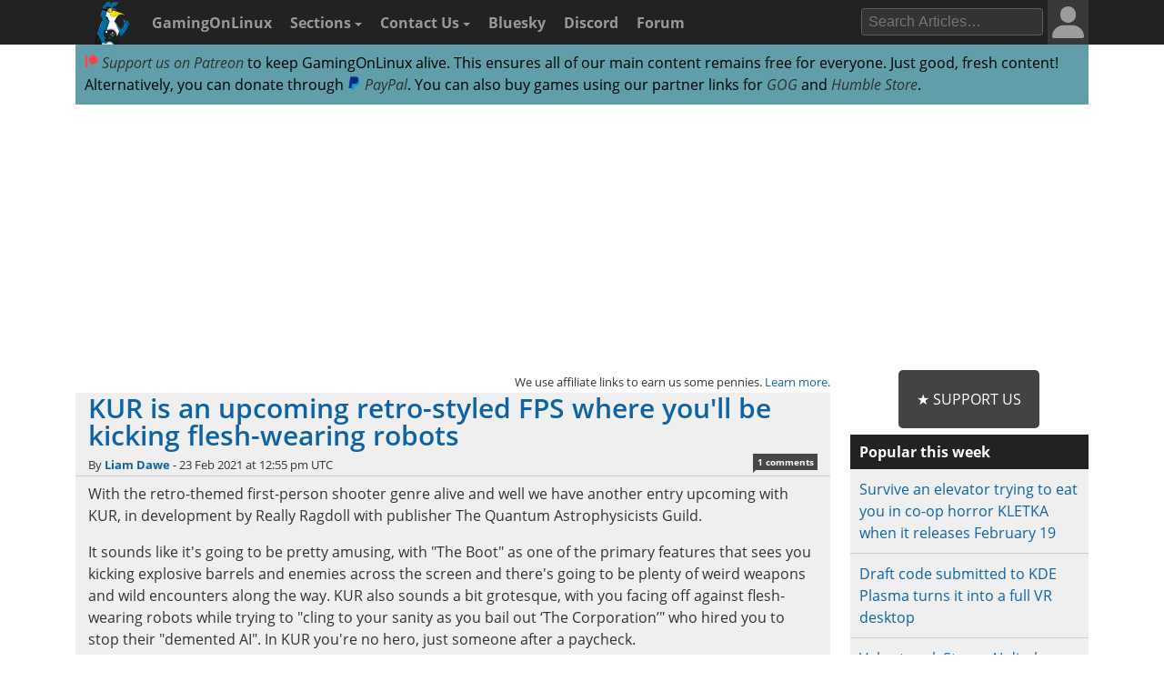

--- FILE ---
content_type: text/html; charset=UTF-8
request_url: https://www.gamingonlinux.com/2021/02/kur-is-an-upcoming-retro-styled-fps-where-youll-be-kicking-flesh-wearing-robots/
body_size: 9740
content:

<!DOCTYPE html>
<html lang="en" >
<head prefix="og: http://ogp.me/ns# fb: http://ogp.me/ns/fb# article: http://ogp.me/ns/article#">
<meta http-equiv="Content-Type" content="text/html;charset=utf-8">
<title>KUR is an upcoming retro-styled FPS where you'll be kicking flesh-wearing robots | GamingOnLinux</title>
<script data-cfasync="false">var website_theme='light';if(document.documentElement.hasAttribute("data-theme")){website_theme=document.documentElement.getAttribute("data-theme")}else{if(localStorage.getItem("theme")){if(localStorage.getItem("theme")=="dark"){website_theme="dark"}}else if(window.matchMedia("(prefers-color-scheme: dark)").matches){website_theme="dark"}if(website_theme=="dark"){document.documentElement.setAttribute("data-theme","dark")}}</script>
<noscript><style media="screen">.unhide-js-off { display: block !important; }</style></noscript>
<meta name="description" content="With the retro-themed first-person shooter genre alive and well we have another entry upcoming with KUR, in development by Really Ragdoll with publisher The Quantum Astrophysicists Guild.">
<meta name="viewport" content="width=device-width, initial-scale=1.0">
<meta property="og:site_name" content="GamingOnLinux">
<link rel="canonical" href="https://www.gamingonlinux.com/2021/02/kur-is-an-upcoming-retro-styled-fps-where-youll-be-kicking-flesh-wearing-robots/">
<meta name="theme-color" content="#222">
<link href="https://www.gamingonlinux.com/templates/default/images/favicons/favicon.ico" rel="shortcut icon" type="image/x-icon">
<link rel="sitemap" type="application/xml" title="Sitemap" href="https://www.gamingonlinux.com/sitemap.xml">
<meta property="og:image" content="https://www.gamingonlinux.com/uploads/articles/tagline_images/382305154id18573gol.jpg">

					<meta property="og:image_url" content="https://www.gamingonlinux.com/uploads/articles/tagline_images/382305154id18573gol.jpg">

					<meta property="og:type" content="article">

					<meta property="og:title" content="KUR is an upcoming retro-styled FPS where you'll be kicking flesh-wearing robots">

					<meta property="og:description" content="With the retro-themed first-person shooter genre alive and well we have another entry upcoming with KUR, in development by Really Ragdoll with publisher The Quantum Astrophysicists Guild.">

					<meta property="og:url" content="https://www.gamingonlinux.com/2021/02/kur-is-an-upcoming-retro-styled-fps-where-youll-be-kicking-flesh-wearing-robots/">

					<meta property="datePublished" content="2021-02-23T12:55:54Z">

					<meta name="twitter:card" content="summary_large_image">
<meta name="twitter:site" content="@gamingonlinux">
<meta name="twitter:title" content="KUR is an upcoming retro-styled FPS where you'll be kicking flesh-wearing robots">
<meta name="twitter:description" content="With the retro-themed first-person shooter genre alive and well we have another entry upcoming with KUR, in development by Really Ragdoll with publisher The Quantum Astrophysicists Guild.">
<meta name="twitter:image" content="https://www.gamingonlinux.com/uploads/articles/tagline_images/382305154id18573gol.jpg">
<meta name="twitter:image:src" content="https://www.gamingonlinux.com/uploads/articles/tagline_images/382305154id18573gol.jpg">
<meta property="fediverse:creator" content="@ThePlant@mastodon.social">


					<script type="application/ld+json">
					{
						"@context": "https://schema.org",
						"@type": "NewsArticle",
						"url": "https://www.gamingonlinux.com/2021/02/kur-is-an-upcoming-retro-styled-fps-where-youll-be-kicking-flesh-wearing-robots/.",
						"mainEntityOfPage": {
							"@type": "WebPage",
							"@id": "https://www.gamingonlinux.com/2021/02/kur-is-an-upcoming-retro-styled-fps-where-youll-be-kicking-flesh-wearing-robots/"
						},
						"headline": "KUR is an upcoming retro-styled FPS where you'll be kicking flesh-wearing robots",
						"image": {
							"@type": "ImageObject",
							"url": "https://www.gamingonlinux.com/uploads/articles/tagline_images/382305154id18573gol.jpg"
						},
						"author": 
						{
							"@type": "Person",
							"name": "Liam Dawe",
							"url": "https://www.gamingonlinux.com/profiles/2/"
						},
						"datePublished": "2021-02-23T12:55:54Z",
						"dateModified": "2021-02-23T12:55:54Z",
						"description": "With the retro-themed first-person shooter genre alive and well we have another entry upcoming with KUR, in development by Really Ragdoll with publisher The Quantum Astrophysicists Guild.",
						"publisher": {
							"@type": "Organization",
							"name": "GamingOnLinux",
							"url": "https://www.gamingonlinux.com/",
							"logo": {
								"@type": "ImageObject",
								"url": "https://www.gamingonlinux.com/templates/default/images/icon.png",
								"width": 47,
								"height": 55
							}
						}
					}</script>
<!--JS Files-->
<!-- Cloudflare Web Analytics --><script defer src='https://static.cloudflareinsights.com/beacon.min.js' data-cf-beacon='{"token": "1e7f919ec8e642738136e35ebc0db244"}'></script><!-- End Cloudflare Web Analytics -->
<link rel="preload" as="script" href="https://www.gamingonlinux.com/includes/jscripts/jquery-3.7.1.min2.js">
<script src="https://www.gamingonlinux.com/includes/jscripts/jquery-3.7.1.min2.js"></script>
<!--Apple Devices-->
<link rel="apple-touch-icon" sizes="180x180" href="https://www.gamingonlinux.com/templates/default/images/favicons/apple-touch-icon-180x180.png">
<link rel="apple-touch-icon" sizes="152x152" href="https://www.gamingonlinux.com/templates/default/images/favicons/apple-touch-icon-152x152.png">
<link rel="apple-touch-icon" sizes="144x144" href="https://www.gamingonlinux.com/templates/default/images/favicons/apple-touch-icon-144x144.png">
<link rel="apple-touch-icon" sizes="120x120" href="https://www.gamingonlinux.com/templates/default/images/favicons/apple-touch-icon-120x120.png">
<link rel="apple-touch-icon" sizes="114x114" href="https://www.gamingonlinux.com/templates/default/images/favicons/apple-touch-icon-114x114.png">
<link rel="apple-touch-icon" sizes="76x76" href="https://www.gamingonlinux.com/templates/default/images/favicons/apple-touch-icon-76x76.png">
<link rel="apple-touch-icon" sizes="72x72" href="https://www.gamingonlinux.com/templates/default/images/favicons/apple-touch-icon-72x72.png">
<link rel="apple-touch-icon" sizes="60x60" href="https://www.gamingonlinux.com/templates/default/images/favicons/apple-touch-icon-60x60.png">
<link rel="apple-touch-icon" sizes="57x57" href="https://www.gamingonlinux.com/templates/default/images/favicons/apple-touch-icon-57x57.png">
<!-- Custom CSS Styles -->
<link rel="preload" href="https://www.gamingonlinux.com/templates/default/css/shipping/style.css?v=1.8931" as="style">
<link rel="stylesheet" href="https://www.gamingonlinux.com/templates/default/css/shipping/style.css?v=1.8931">
<link rel="alternate" type="application/rss+xml" title="RSS feed for GamingOnLinux" href="https://www.gamingonlinux.com/article_rss.php">
<script async src="https://pagead2.googlesyndication.com/pagead/js/adsbygoogle.js?client=ca-pub-7221863530030989" crossorigin="anonymous"></script>
</head>

<body>
	<div id="cookie_warning">This website makes use of cookies to enhance your browsing experience and provide additional functionality -> <a href="/privacy.html">More info</a> <span class="cookie_action"><span class="badge"><a id="deny_cookies" href="#">Deny Cookies</a></span> - <span class="badge blue"><a id="allow_cookies" href="#">Allow Cookies</a></span></span></div>

	<nav class="navigation-main">
		<div class="container group">
			<div class="col-12">
			<div id="navigation-mobile" class="toggle-nav">
				<a href="#" aria-label="open website navigation" onclick="return false;"></a>
				<div class="toggle-content" id="nav-hidden">
					<ul>
						<li><a href="https://www.gamingonlinux.com/index.php?module=login">Login</a></li><li><a href="https://www.gamingonlinux.com/register">Register</a></li>
						<li><a href="https://www.gamingonlinux.com/anticheat/">Anti-Cheat</a></li><li><a href="https://www.gamingonlinux.com/mailinglist/">Mailing List</a></li><li><a href="https://www.gamingonlinux.com/index.php?module=rules">Site Rules</a></li><li><a href="https://www.gamingonlinux.com/steam-tracker/">Steam Tracker</a></li><li><a href="https://www.gamingonlinux.com/support-us/">Support Us</a></li><li><a href="https://www.gamingonlinux.com/guides/">Tips & Guides</a></li>
						<li><a href="https://www.gamingonlinux.com/steamplay/">Steam Play</a></li>
						<li><a href="https://www.gamingonlinux.com/search-articles/">Search Articles</a></li>
						<li><a href="https://www.gamingonlinux.com/contact-us/">Contact Us</a></li>
						<li><a href="https://bsky.app/profile/gamingonlinux.com">Bluesky</a></li>
						<li><a href="https://discord.gg/AghnYbMjYg">Discord</a></li>
						<li><a href="https://www.gamingonlinux.com/forum/">Forum</a></li>
						<li><a href="https://www.gamingonlinux.com/search-articles/">Search</a></li>
						<li style="padding:5px;"><div id="theme-slider1" class="theme-slider-container"><div>Theme:</div> <label class="theme-switch">
							<input type="checkbox">
							<span class="theme-slider"></span>
						</label></div></li>
					</ul>
				</div>
			</div>
			<ul class="header-navbar">
				<li id="gol-icon"><a href="https://www.gamingonlinux.com/" title="GamingOnLinux Home"><img src="https://www.gamingonlinux.com/templates/default/images/logos/icon_gamepad.png" width="49" height="49" alt="GamingOnLinux"></a></li> 
				<li class="nav-title"><a href="https://www.gamingonlinux.com/">GamingOnLinux</a></li>
				<li class="dropdown hide-small">
					<a href="#" onclick="return false;">Sections <b class="caret-down"></b></a>
					<ul class="dropdown-menu">
						<li><a href="https://www.gamingonlinux.com/anticheat/">Anti-Cheat</a></li><li><a href="https://www.gamingonlinux.com/mailinglist/">Mailing List</a></li><li><a href="https://www.gamingonlinux.com/index.php?module=rules">Site Rules</a></li><li><a href="https://www.gamingonlinux.com/steam-tracker/">Steam Tracker</a></li><li><a href="https://www.gamingonlinux.com/support-us/">Support Us</a></li><li><a href="https://www.gamingonlinux.com/guides/">Tips & Guides</a></li>
						<li><a href="https://www.gamingonlinux.com/steamplay/">Steam Play</a></li>
						<li><a href="https://www.gamingonlinux.com/search-articles/">Search Articles</a></li>
						<li><a href="https://www.gamingonlinux.com/crowdfunders">Crowdfunded Games</a></li>
					</ul>
				</li>
				<li class="dropdown hide-small">
					<a href="https://www.gamingonlinux.com/contact-us/">Contact Us <b class="caret-down"></b></a>
					<ul class="dropdown-menu">
						<li><a href="https://www.gamingonlinux.com/email-us/">Email Us</a></li>
						
						<li><a href="https://www.gamingonlinux.com/about-us/">Meet The Team</a></li>
					</ul>
				</li>
				<li class="hide-small"><a href="https://bsky.app/profile/gamingonlinux.com">Bluesky</a></li>
				<li class="hide-small"><a href="https://discord.gg/AghnYbMjYg">Discord</a></li>
				<li class="hide-small"><a href="https://www.gamingonlinux.com/forum/">Forum</a></li>
			</ul>
			<div class="right-menu">
				<div id="search-button-nav" class="toggle-nav search-box">
					<a href="#"><img src="https://www.gamingonlinux.com/templates/default/images/search.svg" width="13" height="13" alt="search articles"></a>
					<div class="toggle-content">
							<form method="get" action="https://www.gamingonlinux.com/search-articles/">
								<input type="text" class="search-field ays-ignore" name="q" placeholder="Search Articles…" maxlength="200">
								<button type="submit" class="search-button button-primary">Go</button>
								<input type="submit" style="position: absolute; left: -9999px; width: 1px; height: 1px;">
							</form>
					</div>
				</div>
				
				
<div class="toggle-nav user-box hide-small">
	<a href="/index.php?module=login"><div class="avatar-container"><div id="nav-avatar"><img src="https://www.gamingonlinux.com/templates/default/images/blank_user.svg" alt="Login"></div></div></a>
	<div class="toggle-content">
		<ul>
			<li><a href="https://www.gamingonlinux.com/index.php?module=login">Login</a></li>
			<li class="divider"></li>
			<li><a href="https://www.gamingonlinux.com/register/">Register</a></li>
			<li class="divider"></li>
			<li style="padding:5px;"><div id="theme-slider2" class="theme-slider-container"><div>Theme:</div> <label class="theme-switch">
				<input type="checkbox">
				<span class="theme-slider"></span>
			</label></div></li>
		</ul>
	</div>
</div>

			</div>
			<ul class="header-navbar fright">
				<li class="header-search">
					<form method="get" action="https://www.gamingonlinux.com/search-articles/">
					<input type="text" autocomplete="off" class="search-field ays-ignore" name="q" placeholder="Search Articles…" maxlength="200">
					<input type="submit" style="position: absolute; left: -9999px; width: 1px; height: 1px;">
					</form>
				</li>
			</ul>
		</div>
	</div>
	</nav>
	<div id="body" class="smooth group">

<div class="container">
	<div class="col-12">
		<div class="box">

			<div class="body group announce">
				
				<a href="https://www.patreon.com/liamdawe" rel="noopener noreferrer"><img src="/templates/default/images/network-icons/patreon.png" width="15" height="15" alt="Patreon Logo"> Support us on Patreon</a> to keep GamingOnLinux alive. This ensures all of our main content remains free for everyone. Just good, fresh content! Alternatively, you can donate through <a href="https://www.paypal.com/cgi-bin/webscr?cmd=_s-xclick&hosted_button_id=P85ZZX9W8HFMW"><img src="/templates/default/images/network-icons/paypal.png" width="15" height="15" alt="PayPal Logo"> PayPal</a>. You can also buy games using our partner links for <a href="https://af.gog.com/?as=1636858786">GOG</a> and <a href="https://humblebundleinc.sjv.io/rQjXdj">Humble Store</a>.
			</div>

		</div>
	</div>
</div>

<div class="container">
	<div class="col-12">
		<div class="clearer" style="margin-bottom: 5px; text-align: center;">
		<script async src="https://pagead2.googlesyndication.com/pagead/js/adsbygoogle.js?client=ca-pub-7221863530030989"
			crossorigin="anonymous"></script>
		<!-- Top of website -->
		<ins class="adsbygoogle"
			style="display:block;height:280px"
			data-ad-client="ca-pub-7221863530030989"
			data-ad-slot="8406751829"
			data-ad-format="rectangle, horizontal"
			data-full-width-responsive="true"></ins>
		<script>
			(adsbygoogle = window.adsbygoogle || []).push({});
		</script>
		</div>
	</div>
</div>

		<div id="content" class="container group">
			<div class=" col-9">

		<!-- article page -->
		<script>var postdate=new Date('2021-02-23T12:55:54+00:00')</script>
		<div class="box affiliate_meta"><small>We use affiliate links to earn us some pennies. <a href="/ethics.html" target="_blank" rel="noopener noreferrer">Learn more</a>.</small></div>
		<article class="h-entry">
				<div class="article individual no-image group">
					<div class="info group">
							<h1 class="title full-article p-name"><a class="u-url" href="https://www.gamingonlinux.com/2021/02/kur-is-an-upcoming-retro-styled-fps-where-youll-be-kicking-flesh-wearing-robots/">KUR is an upcoming retro-styled FPS where you'll be kicking flesh-wearing robots</a></h1>
							<div class="subtitle"></div>
							<div class="meta">By <strong><a rel="author" href="https://www.gamingonlinux.com/profiles/2/">Liam Dawe</a></strong> - <time class="dt-published" datetime="2021-02-23T12:55:54Z">23 Feb 2021 at 12:55 pm UTC</time>  <span class="hide-small"></span> <div class="comments-pip"><a title="Comments Link" href="#comments">1 comments</a></div> 
								
							</div>
					</div>
					<div class="content group e-content">
						<p>With the retro-themed first-person shooter genre alive and well we have another entry upcoming with KUR, in development by Really Ragdoll with publisher The Quantum Astrophysicists Guild.</p>

<p>It sounds like it's going to be pretty amusing, with "The Boot" as one of the primary features that sees you kicking explosive barrels and enemies across the screen and there's going to be plenty of weird weapons and wild encounters along the way. KUR also sounds a bit grotesque, with you facing off against flesh-wearing robots while trying to "cling to your sanity as you bail out ‘The Corporation’" who hired you to stop their "demented AI". In KUR you're no hero, just someone after a paycheck.</p>

<p>You can check out the latest gameplay overview with the developer below:</p>

<div class="hidden_video" data-video-id="D6cd4BtPBIU"><img alt="YouTube Thumbnail" src="https://www.gamingonlinux.com/templates/default/images/youtube_cache_default.png"><div class="hidden_video_content">YouTube videos require cookies, you must accept their cookies to view. <a href="/index.php?module=cookie_prefs">View cookie preferences</a>.<br><a class="accept_video" data-video-id="D6cd4BtPBIU" href="#"><span class="video_accept_button badge blue">Accept Cookies &amp; Show</span></a> &nbsp; <a href="https://www.youtube.com/watch?v=D6cd4BtPBIU" target="_blank"><span class="badge blue">Direct Link</span></a></div></div>

<p>Feature Highlight:</p>

<blockquote>
<ul>
	<li>Retro SciFi Aesthetic with classic 90's humor & lore.</li>
	<li>20+ Handcrafted levels across Six different settings.</li>
	<li>Variety of Weapons (shrink guns, Gatling lasers, incendiary rounds, Time Pistols, & so much more)!</li>
	<li>Unique Enemies warning, they wear human flesh but just want hugs</li>
	<li>'The Boot' - Slide, Kick, Punt, BootJump, & Hop your way through KUR.</li>
	<li>Bumping metal / dubstep soundtrack perfect for killing defective AI!</li>
</ul>
</blockquote>

<p>Linux support is confirmed (we spoke to the publisher) and it's planned to launch sometime later this year.</p>

<p>You can follow <a href="https://store.steampowered.com/app/1243520/KUR/" target="_blank">KUR on Steam</a>.</p>
						<span class="hidden_message">Article taken from <a href="https://www.gamingonlinux.com/">GamingOnLinux.com.</a></span>
						
					</div>

<div class="tags group">
	Tags: <a href="https://www.gamingonlinux.com/articles/category/action/">Action</a>, <a href="https://www.gamingonlinux.com/articles/category/fps/">FPS</a>, <a href="https://www.gamingonlinux.com/articles/category/indie-game/">Indie Game</a>, <a href="https://www.gamingonlinux.com/articles/category/steam/">Steam</a>, <a href="https://www.gamingonlinux.com/articles/category/upcoming/">Upcoming</a>
</div>

	<div class="article_likes bottom-meta group">
		<span id="article-likes"><a class="who_likes" href="/index.php?module=who_likes&amp;article_id=18573" data-fancybox data-type="ajax" data-src="/includes/ajax/who_likes.php?article_id=18573">8 Likes</a></span>
		<div class="share">
			
			
			<div class="just-share-container gol-share-button">
				<span class="just-share">
					<span class="text-container">Share</span>
				</span>
			</div>
			<div class="gol-share-button bluesky">
				<a href="https://bsky.app/intent/compose?text=KUR%20is%20an%20upcoming%20retro-styled%20FPS%20where%20you%27ll%20be%20kicking%20flesh-wearing%20robots%20https%3A%2F%2Fwww.gamingonlinux.com%2F2021%2F02%2Fkur-is-an-upcoming-retro-styled-fps-where-youll-be-kicking-flesh-wearing-robots%2F%20via%20%40gamingonlinux.com" target="_blank" title="Share to Bluesky">
					<img src="/templates/default/images/network-icons/bluesky.svg" alt="Bluesky">
				</a>
			</div>
			<div class="gol-share-button mastodon">
				<a href="https://toot.kytta.dev/?text=KUR%20is%20an%20upcoming%20retro-styled%20FPS%20where%20you%27ll%20be%20kicking%20flesh-wearing%20robots%20%2D%20https%3A%2F%2Fwww.gamingonlinux.com%2F2021%2F02%2Fkur-is-an-upcoming-retro-styled-fps-where-youll-be-kicking-flesh-wearing-robots%2F%20%23Linux&amp;url=https%3A%2F%2Fwww.gamingonlinux.com%2F2021%2F02%2Fkur-is-an-upcoming-retro-styled-fps-where-youll-be-kicking-flesh-wearing-robots%2F&amp;via=@gamingonlinux" target="_blank" title="Share to Mastodon">
					<img src="/templates/default/images/network-icons/mastodon.svg" alt="Mastodon">
				</a>
			</div>
			<!--<div class="gol-share-button twitter">
				<a href="https://twitter.com/intent/tweet?text=KUR+is+an+upcoming+retro-styled+FPS+where+you%27ll+be+kicking+flesh-wearing+robots%20%23Linux&amp;url=https%3A%2F%2Fwww.gamingonlinux.com%2F2021%2F02%2Fkur-is-an-upcoming-retro-styled-fps-where-youll-be-kicking-flesh-wearing-robots%2F&amp;via=gamingonlinux" target="_blank">
					<img src="/templates/default/images/network-icons/twitter.svg" alt="Twitter">
				</a>
			</div>-->
			<div class="gol-share-button reddit">
				<a href="https://www.reddit.com/submit?url=https%3A%2F%2Fwww.gamingonlinux.com%2F2021%2F02%2Fkur-is-an-upcoming-retro-styled-fps-where-youll-be-kicking-flesh-wearing-robots%2F&amp;title=KUR+is+an+upcoming+retro-styled+FPS+where+you%27ll+be+kicking+flesh-wearing+robots" target="_blank" title="Share to Reddit">
					<img src="/templates/default/images/network-icons/reddit.svg" alt="Reddit">
				</a>
			</div>
			<div class="gol-share-button facebook">
				<a href="https://www.facebook.com/sharer/sharer.php?u=https%3A%2F%2Fwww.gamingonlinux.com%2F2021%2F02%2Fkur-is-an-upcoming-retro-styled-fps-where-youll-be-kicking-flesh-wearing-robots%2F" target="_blank" title="Share to Facebook">
					<img src="/templates/default/images/network-icons/facebook.svg" alt="Facebook">
				</a>
			</div>
			<div class="gol-share-button telegram">
				<a href="https://telegram.me/share/url?url=https%3A%2F%2Fwww.gamingonlinux.com%2F2021%2F02%2Fkur-is-an-upcoming-retro-styled-fps-where-youll-be-kicking-flesh-wearing-robots%2F&amp;text=KUR+is+an+upcoming+retro-styled+FPS+where+you%27ll+be+kicking+flesh-wearing+robots" target="_blank" title="Share to Telegram">
					<img src="/templates/default/images/network-icons/telegram.svg" alt="Telegram">
				</a>
			</div>
		</div>
	</div>

</div>

<div class="h-card p-author box comment">
	<div class="subhead"><strong>About the author - <a class="p-name u-url" rel="author" href="https://www.gamingonlinux.com/profiles/2/">Liam Dawe</a></strong></div>
	<div class="body group">
		<div class="comment-author hide-xsmall">
			<div class="avatar"><img class="u-photo" src="https://www.gamingonlinux.com/uploads/avatars/author_pictures/Liam%20Dawe963_avatar.jpg" alt="author picture"></div>
		</div>
		<div class="comment-body">I am the owner of GamingOnLinux. After discovering Linux back in the days of Mandrake in 2003, I constantly checked on the progress of Linux until Ubuntu appeared on the scene and it helped me to really love it. You can reach me easily by <a href="https://www.gamingonlinux.com/email-us/" target="_blank" rel="ugc nofollow noopener noreferrer">emailing GamingOnLinux directly</a>. <br><span class="badge blue"><a href="https://www.gamingonlinux.com/search-articles/author/2">See more from me</a></span></div>
	</div>
</div>

<div class="box info_box_top_articles-container"><strong>Some you may have missed, popular articles from the last month:</strong><div class="info_box_top_articles"><div class="top-missed-item"><div class="article-top-missed-image"><a href="https://www.gamingonlinux.com/2026/01/get-some-indie-legends-in-the-latest-fanatical-game-bundle/"><img class="tagline_image" alt="" height="142" width="250" loading="lazy" src="https://www.gamingonlinux.com/uploads/articles/tagline_images/1362482630id28341gol.jpg"></a></div><div class="title"><strong><a href="https://www.gamingonlinux.com/2026/01/get-some-indie-legends-in-the-latest-fanatical-game-bundle/">Get some indie legends in the latest Fanatical game bundle</a></strong></div></div><div class="top-missed-item"><div class="article-top-missed-image"><a href="https://www.gamingonlinux.com/2026/01/valve-tweak-steam-community-awards-to-deal-with-point-farming-and-attention-grabbing-content/"><img class="tagline_image" alt="" height="142" width="250" loading="lazy" src="https://www.gamingonlinux.com/uploads/articles/tagline_images/164288426id28310gol.jpg"></a></div><div class="title"><strong><a href="https://www.gamingonlinux.com/2026/01/valve-tweak-steam-community-awards-to-deal-with-point-farming-and-attention-grabbing-content/">Valve tweak Steam Community Awards to deal with point farming and "attention-grabbing content"</a></strong></div></div><div class="top-missed-item"><div class="article-top-missed-image"><a href="https://www.gamingonlinux.com/2026/01/goverlay-for-managing-tools-like-mangohud-gets-a-major-new-release-and-its-finally-on-flathub/"><img class="tagline_image" alt="" height="142" width="250" loading="lazy" src="https://www.gamingonlinux.com/uploads/articles/tagline_images/834762138id28289gol.jpg"></a></div><div class="title"><strong><a href="https://www.gamingonlinux.com/2026/01/goverlay-for-managing-tools-like-mangohud-gets-a-major-new-release-and-its-finally-on-flathub/">Goverlay for managing tools like MangoHud gets a major new release and it's finally on Flathub</a></strong></div></div><div class="top-missed-item"><div class="article-top-missed-image"><a href="https://www.gamingonlinux.com/2026/01/after-a-poor-relaunch-splitgate-arena-reloaded-devs-release-a-statement/"><img class="tagline_image" alt="" height="142" width="250" loading="lazy" src="https://www.gamingonlinux.com/uploads/articles/tagline_images/1910149399id28268gol.jpg"></a></div><div class="title"><strong><a href="https://www.gamingonlinux.com/2026/01/after-a-poor-relaunch-splitgate-arena-reloaded-devs-release-a-statement/">After a poor relaunch, SPLITGATE: Arena Reloaded devs release a statement</a></strong></div></div></div></div>

<script async src="https://pagead2.googlesyndication.com/pagead/js/adsbygoogle.js?client=ca-pub-7221863530030989"
     crossorigin="anonymous"></script>
<!-- Before comments -->
<ins class="adsbygoogle"
     style="display:block"
     data-ad-client="ca-pub-7221863530030989"
     data-ad-slot="2937397755"
     data-ad-format="auto"
     data-full-width-responsive="true"></ins>
<script>
     (adsbygoogle = window.adsbygoogle || []).push({});
</script>

<div id="message-box" class="box  message">
	<div class="head ">The comments on this article are closed.</div>
</div>

<div class="box"><div class="body group rules-reminder"><strong>All posts need to <a href="https://www.gamingonlinux.com/index.php?module=rules" target="_blank">follow our rules</a>. Please hit the Report <span class="icon flag">Flag</span> icon on any post that breaks the rules or contains illegal / harmful content. Readers can also <a href="https://www.gamingonlinux.com/email-us/">email us</a> for any issues or concerns.</strong></div></div>

				<a class="anchor" id="comments"></a>
				<div class="box comments">
					<div class="head">1 comment <a id="subscribe-link" data-sub="subscribe" data-article-id="18573" href="/index.php?module=articles_full&amp;go=subscribe&amp;article_id=18573" class="white-link"><span class="link_button">Subscribe</span></a>  <div class="article-pagination head-list-position head-list" data-article-id="18573"></div><br class="clearer"></div>
					<div id="comments-background" class="body group">

						
						<a class="anchor" id="r199158"></a>
						<div class="comment group r199158 ">
							<div class="comment-meta group">
								<div class="comment-post">
									<span class="username"><img title="Xubuntu" class="distro tooltip-top" alt="" src="https://www.gamingonlinux.com/templates/default/images/distros/Xubuntu.svg"><a href="https://www.gamingonlinux.com/profiles/435">CFWhitman</a></span>  <abbr title="2021-02-23T19:35:54+00:00" class="timeago">23 Feb 2021</abbr>  
								</div>
								<div class="comment-actions">
									<ul>
										
										   
										
										
									</ul>
								</div>
							</div>
							<div class="comment-author hide-xsmall">
								<div class="avatar"></div>
								<ul class="comment-badges">
									
									
								</ul>
							</div>
							<div id="199158" class="comment-body">
								<div class="actual-comment-text" id="text_199158">
									To be honest, when I clicked on this article, I didn&#039;t expect much, but after looking at it a bit and watching part of the video, this actually looks pretty good.
								</div>
								<div class="likes likes_hidden "><span class="total_likes">0</span> Likes<span class="who-likes"></span></div>
							</div>
						</div>

					</div>
					<div class="article-pagination" data-article-id="18573">
						
					</div>
				</div>
</article>

<div class="box patreon_comments">
	<div class="body group">
		While you're here, please consider <strong>supporting GamingOnLinux</strong> on:<br>
		<br>
			<strong>Reward Tiers: <a href="https://www.patreon.com/liamdawe"><img src="/templates/default/images/network-icons/patreon.png" width="15" height="15" alt="Patreon Logo"> Patreon</a></strong>. Plain Donations: <a href="https://www.paypal.com/cgi-bin/webscr?cmd=_s-xclick&hosted_button_id=P85ZZX9W8HFMW"><img src="/templates/default/images/network-icons/paypal.png" width="15" height="15" alt="PayPal Logo"> PayPal</a>.<br>
			<br>
			This ensures all of our main content remains totally free for everyone! Patreon supporters can also remove all adverts and sponsors! Supporting us helps bring good, fresh content. Without your continued support, we simply could not continue!<br>
		<br>
		You can find <strong>even more ways</strong> to support us <strong><a href="https://www.gamingonlinux.com/support-us/">on this dedicated page</a></strong> any time. If you already are, thank you!
	</div>
</div>

<div id="message-box" class="box  message">
	<div class="head ">The comments on this article are closed.</div>
</div>

			<!-- end content column -->
			</div>

	<!-- Sidebar -->
			<div class="col-3">

				
				<div class="support_us_button"><a href="https://www.gamingonlinux.com/support-us/" rel="noopener noreferrer" target="_blank">★ Support Us</a></div>

				<!-- Articles Sidebar -->
				<div class="box">
					<div class="head"><a href="https://www.gamingonlinux.com/hot-articles-weekly/">Popular this week</a></div>
					<div class="body list">
						<ul>
							<li class="list-group-item"><a href="https://www.gamingonlinux.com/2026/01/survive-an-elevator-trying-to-eat-you-in-co-op-horror-kletka-when-it-releases-february-19/">Survive an elevator trying to eat you in co-op horror KLETKA when it releases February 19</a></li><li class="list-group-item"><a href="https://www.gamingonlinux.com/2026/01/draft-code-submitted-to-kde-plasma-turns-it-into-a-full-vr-desktop/">Draft code submitted to KDE Plasma turns it into a full VR desktop</a></li><li class="list-group-item"><a href="https://www.gamingonlinux.com/2026/01/valve-tweak-steam-ai-disclosure-form-for-developers-to-clarify-its-for-content-consumed-by-players/">Valve tweak Steam AI disclosure form for developers to clarify it's for content consumed by players</a></li><li class="list-group-item"><a href="https://www.gamingonlinux.com/2026/01/kde-plasma-6-7-will-have-a-global-push-to-talk-feature/">KDE Plasma 6.7 will have a global push-to-talk feature</a></li><li class="list-group-item"><a href="https://www.gamingonlinux.com/2026/01/get-some-indie-legends-in-the-latest-fanatical-game-bundle/">Get some indie legends in the latest Fanatical game bundle</a></li>
							<li><a href="https://www.gamingonlinux.com/hot-articles/">&#62; See more over 30 days here</a></li>
						</ul>
					</div>
					<div class="subhead"><a href="https://www.gamingonlinux.com/search-articles/">Search or view by category</a></div>
					<div class="head"><a href="https://www.gamingonlinux.com/contact-us/">Contact</a></div>
					<div class="body list">
					<ul>
						<li><a href="/email-us/">Email Us</a></li>
						
					</ul>
					</div>
				</div>

<div class="box guides_block">
	<div class="homepage-top-header header-text-plain bigger"><a href="https://www.gamingonlinux.com/guides/">Latest Guides</a></div>
    <div class="guide"><a href="https://www.gamingonlinux.com/guides/view/how-to-setup-openmw-for-modern-morrowind-on-linux-steamos-and-steam-deck/"><img height="420" width="740" src="https://www.gamingonlinux.com/uploads/articles/tagline_images/1260050536id27690gol.jpg" alt="Morrowind">How to setup OpenMW for modern Morrowind on Linux / SteamOS and Steam Deck</a><br><small>By <a href="https://www.gamingonlinux.com/profiles/2/">Liam Dawe</a>, <time datetime="2025-09-29T17:20:52+00:00">29 Sep 2025</time><div class="comments-pip" title="10 comments on this"><a href="https://www.gamingonlinux.com/guides/view/how-to-setup-openmw-for-modern-morrowind-on-linux-steamos-and-steam-deck/#comments">10</a></div></small></div><div class="guide"><a href="https://www.gamingonlinux.com/guides/view/how-to-install-hollow-knight-silksong-mods-on-linux-steamos-and-steam-deck/"><img height="420" width="740" src="https://www.gamingonlinux.com/uploads/articles/tagline_images/1321750977id27614gol.jpg" alt="Hollow Knight: Silksong">How to install Hollow Knight: Silksong mods on Linux, SteamOS and Steam Deck</a><br><small>By <a href="https://www.gamingonlinux.com/profiles/2/">Liam Dawe</a>, <time datetime="2025-09-18T12:08:36+00:00">18 Sep 2025</time><div class="comments-pip" title="1 comments on this"><a href="https://www.gamingonlinux.com/guides/view/how-to-install-hollow-knight-silksong-mods-on-linux-steamos-and-steam-deck/#comments">1</a></div></small></div>
    <div><a href="https://www.gamingonlinux.com/guides/">> View more Tips &amp; Guides</a></div>
</div>

				<!-- Buy Games Block -->
				<div class="box">
					<div class="head">Buy Games</div>
                    <div class="subhead">Buy games with our affiliate / partner links:</div>
					<div class="body list">
                        
						<ul class="list-group">
                            <li><a href="https://www.fanatical.com/en/?ref=gol" rel="noopener" target="_blank">Fanatical</a></li>

                            <li><a href="https://af.gog.com/?as=1636858786" rel="noopener" target="_blank">GOG</a></li>
                            
                            <li><a href="https://humblebundleinc.sjv.io/rQjXdj" rel="noopener" target="_blank">Humble Bundles</a></li>
						</ul>
					</div>
				</div>

				<!-- Forum Posts Sidebar -->
				<div class="box">
					<div class="head"><a href="https://www.gamingonlinux.com/forum/">Latest Forum Posts</a></div>
					<div class="body list">
						<ul class="list-group">
							<li class="list-group-item"><a href="https://www.gamingonlinux.com/forum/topic/6588/post_id=44539">Casual/Social places for developer chatter</a><br />
			<small><time datetime="2026-01-24T03:21:01">12 hours ago</time> - simplyseven</small></li><li class="list-group-item"><a href="https://www.gamingonlinux.com/forum/topic/6589/post_id=">Cyberspace Online</a><br />
			<small><time datetime="2026-01-23T14:55:30">24 hours ago</time> - Jarmer</small></li><li class="list-group-item"><a href="https://www.gamingonlinux.com/forum/topic/6586/post_id=44535">Away later this week...</a><br />
			<small><time datetime="2026-01-23T14:42:34">a day ago</time> - Jarmer</small></li><li class="list-group-item"><a href="https://www.gamingonlinux.com/forum/topic/6574/post_id=44527">Will you buy the new Steam Frame?</a><br />
			<small><time datetime="2026-01-21T16:43:17">3 days ago</time> - eev</small></li><li class="list-group-item"><a href="https://www.gamingonlinux.com/forum/topic/6587/post_id=">One-time logout</a><br />
			<small><time datetime="2026-01-21T10:01:34">3 days ago</time> - Liam Dawe</small></li>
							<li><a href="/forum/">See more posts</a></li>
						</ul>
					</div>
				</div>

				<!-- Misc Links & Stuff -->
				<div class="box">
					<div class="head">Misc</div>
					<div class="body list">
					<ul>
						<li><a href="https://www.gamingonlinux.com/anticheat/">Anti-Cheat Compatibility</a></li>
						<li><a href="https://www.gamingonlinux.com/index.php?module=cookie_prefs">Cookie Preferences</a></li>
						<li><a href="https://www.gamingonlinux.com/support-us/">Support Us</a></li>
						<li><a href="https://www.gamingonlinux.com/email-us/">Contact Us</a></li>
						<li><a href="https://www.gamingonlinux.com/about-us/">About Us</a></li>
						<li><a href="https://www.gamingonlinux.com/website_stats/">Website Statistics</a></li>
					</ul>
					</div>
				</div>

			</div>
		</div>

</div>
<footer id="footer" class="group smooth grid">
	<div id="footer-wrapper" class="row">
		<div class="container">
			<div id="social" class="col-6">
				<div class="box footer-header">Join us</div>
				<ul>
					<li><a title="RSS Feeds" class="tooltip-top" href="https://www.gamingonlinux.com/rss/" target="_blank"><img alt="RSS Feeds" src="https://www.gamingonlinux.com/templates/default/images/network-icons/white/rss-website.svg" width="30" height="30"></a></li>
					<li><a title="Mastodon" class="tooltip-top" href="https://mastodon.social/@gamingonlinux" rel="noopener noreferrer me" target="_blank"><img loading="lazy" alt="Mastodon" src="/templates/default/images/network-icons/white/mastodon.svg" width="30" height="30"></a></li>
					<li><a title="Bluesky" class="tooltip-top" href="https://bsky.app/profile/gamingonlinux.com" rel="noopener noreferrer" target="_blank"><img loading="lazy" alt="Threads" src="/templates/default/images/network-icons/white/bluesky.svg" width="30" height="30"></a></li>
					<li><a title="Telegram" class="tooltip-top" href="https://t.me/linux_gaming" rel="noopener noreferrer" target="_blank"><img loading="lazy" alt="Telegram" src="/templates/default/images/network-icons/white/telegram.svg" width="30" height="30"></a></li>
					<li><a title="Discord" class="tooltip-top" href="https://discord.gg/AghnYbMjYg" rel="noopener noreferrer" target="_blank"><img loading="lazy" alt="GOL Discord" src="/templates/default/images/network-icons/white/discord.svg" width="30" height="30"></a></li>
					<li><a title="WhatsApp" class="tooltip-top" href="https://whatsapp.com/channel/0029VaEDbO8KLaHp1wMOrR0Z" rel="noopener noreferrer" target="_blank"><img loading="lazy" alt="WhatsApp" src="/templates/default/images/network-icons/white/WhatsApp.svg" width="30" height="30"></a></li>
					<li><a title="Steam Community" class="tooltip-top" href="https://steamcommunity.com/groups/gamingonlinux" rel="noopener noreferrer" target="_blank"><img loading="lazy" alt="Steam" src="/templates/default/images/network-icons/white/steam.svg" width="30" height="30"></a></li>
					<li><a title="Youtube" class="tooltip-top" href="https://www.youtube.com/@gamingonlinux" rel="noopener noreferrer" target="_blank"><img loading="lazy" alt="YouTube" src="/templates/default/images/network-icons/white/youtube.svg" width="30" height="30"></a></li>
				</ul>
			</div>
			<div id="about" class="col-6">
				<div class="col-10">
				<a href="https://www.gamingonlinux.com/">GamingOnLinux &copy; 2026</a><br>
				<br>
				<a href="/about-us/">About Us</a>, <a href="/email-us/">Contact Us</a>, <a href="https://www.gamingonlinux.com/privacy.html">Privacy Policy</a>, <a href="https://www.gamingonlinux.com/ethics.html">Ethics Policy</a>, <a href="https://www.gamingonlinux.com/safety.html">User Safety Policy</a></div>
				<div class="col-2">
					<img src="https://www.gamingonlinux.com/templates/default/images/logos/icon_gamepad.png" height="100" width="100" alt="logo"></div>
			</div>
		</div>
	</div>
</footer>
<script src="https://www.gamingonlinux.com/includes/jscripts/GOL/golafreplacer.js?v=1.2.1"></script>
<script src="https://www.gamingonlinux.com/includes/jscripts/GOL/header.min.js?v=3.89"></script>
<script src="https://www.gamingonlinux.com/includes/jscripts/jquery.are-you-sure.js"></script>
<!-- fancybox for images -->
<link rel="stylesheet" href="https://www.gamingonlinux.com/includes/jscripts/fancybox/jquery.fancybox.css?v=3" type="text/css" media="screen">
<script src="https://www.gamingonlinux.com/includes/jscripts/fancybox/jquery.fancybox.min.js?v=3"></script>
<link rel="stylesheet" href="https://www.gamingonlinux.com/includes/jscripts/autocomplete/easy-autocomplete.min.css"> 
<script src="https://www.gamingonlinux.com/includes/jscripts/autocomplete/jquery.easy-autocomplete.min.js"></script> 
<script>
	var all_search_options = {
		url: function(phrase) { 
				return "/includes/ajax/gamesdb/search_games.php?return_type=text&q=" + phrase + "&type=all&format=json";    
		},

		getValue: "data",
		adjustWidth: false,

		ajaxSettings: {
			dataType: "json"
		},
		requestDelay: 300,
		list: {
			onClickEvent: function() {
				var replaced = $("#all-games-search").val().replace(/ /g, '+');
			}	
		}
	};

$("#all-games-search").easyAutocomplete(all_search_options);

// keep session alive for CSRF tokens
var refreshSn = function ()
{
    var time = 300000; // 5 mins, milliseconds
    setTimeout(
        function ()
        {
        $.ajax({
           url: '/includes/ajax/refresh_session.php',
           cache: false,
           complete: function () {refreshSn();}
        });
    },
    time
	);
};
refreshSn()
</script>
<script src="https://www.gamingonlinux.com/includes/jscripts/sorttable.min.js"></script> 


</body>
</html>


--- FILE ---
content_type: text/html; charset=utf-8
request_url: https://www.google.com/recaptcha/api2/aframe
body_size: 269
content:
<!DOCTYPE HTML><html><head><meta http-equiv="content-type" content="text/html; charset=UTF-8"></head><body><script nonce="PDPDXS9nUf4XJsNN3vKlaw">/** Anti-fraud and anti-abuse applications only. See google.com/recaptcha */ try{var clients={'sodar':'https://pagead2.googlesyndication.com/pagead/sodar?'};window.addEventListener("message",function(a){try{if(a.source===window.parent){var b=JSON.parse(a.data);var c=clients[b['id']];if(c){var d=document.createElement('img');d.src=c+b['params']+'&rc='+(localStorage.getItem("rc::a")?sessionStorage.getItem("rc::b"):"");window.document.body.appendChild(d);sessionStorage.setItem("rc::e",parseInt(sessionStorage.getItem("rc::e")||0)+1);localStorage.setItem("rc::h",'1769266397672');}}}catch(b){}});window.parent.postMessage("_grecaptcha_ready", "*");}catch(b){}</script></body></html>

--- FILE ---
content_type: image/svg+xml
request_url: https://www.gamingonlinux.com/templates/default/images/distros/Xubuntu.svg
body_size: 1690
content:
<?xml version="1.0" encoding="UTF-8"?>
<!-- Created with Inkscape (http://www.inkscape.org/) -->
<svg id="svg2" width="32" height="32" version="1.0" viewBox="0 0 18.528 18.986" xmlns="http://www.w3.org/2000/svg" xmlns:cc="http://creativecommons.org/ns#" xmlns:dc="http://purl.org/dc/elements/1.1/" xmlns:rdf="http://www.w3.org/1999/02/22-rdf-syntax-ns#">
 <metadata id="metadata19">
  <rdf:RDF>
   <cc:Work rdf:about="">
    <dc:format>image/svg+xml</dc:format>
    <dc:type rdf:resource="http://purl.org/dc/dcmitype/StillImage"/>
    <dc:title/>
   </cc:Work>
  </rdf:RDF>
 </metadata>
 <g id="g3764" transform="matrix(.16 0 0 .15476 3e-7 -.010645)">
  <circle id="circle4" transform="matrix(1.308 0 0 1.308 -1.4308 .066162)" cx="9.124" cy="46.904" r="9.124" d="m 18.247999,46.903999 c 0,5.039046 -4.084954,9.124 -9.1239994,9.124 C 4.0849538,56.027999 0,51.943045 0,46.903999 0,41.864953 4.0849538,37.78 9.1239996,37.78 c 5.0390454,0 9.1239994,4.084953 9.1239994,9.123999 z" fill="#3a5065"/>
  <circle id="circle6" transform="matrix(1.308 0 0 1.308 -1.4308 .066162)" cx="74.548" cy="84.667" r="9.124" d="m 83.671996,84.667 c 0,5.039046 -4.084954,9.123999 -9.123999,9.123999 -5.039046,0 -9.124,-4.084953 -9.124,-9.123999 0,-5.039046 4.084954,-9.124 9.124,-9.124 5.039045,0 9.123999,4.084954 9.123999,9.124 z" fill="#a0b7c9"/>
  <circle id="circle8" transform="matrix(1.308 0 0 1.308 -1.4308 .066162)" cx="74.54" cy="9.126" r="9.124" d="m 83.664001,9.1260004 c 0,5.0390456 -4.084954,9.1239996 -9.124,9.1239996 -5.039046,0 -9.124,-4.084954 -9.124,-9.1239996 0,-5.0390458 4.084954,-9.12399959 9.124,-9.12399959 5.039046,0 9.124,4.08495379 9.124,9.12399959 z" fill="#789abd"/>
  <path id="path10" d="m67.553 31.887c14.861 0 27.19 11.035 29.232 25.341h20.447c-0.9287-11.241-5.5892-21.719-13.381-29.981-4.9901 2.5415-11.126 2.5899-16.339-0.41857-5.2164-3.0124-8.2432-8.3544-8.5336-13.953-3.703-0.8633-7.529-1.3106-11.426-1.3106-7.461 0-14.671 1.6285-21.228 4.7168l10.237 17.73c3.3996-1.3682 7.1092-2.1242 10.991-2.1242z" fill="#3a5065"/>
  <path id="path12" d="m38.023 61.418c0-9.4087 4.4225-17.802 11.296-23.214l-10.234-17.728c-2.4002 1.6769-4.671 3.5749-6.7861 5.6886-5.9228 5.9228-10.17 13.074-12.507 20.879 4.7089 3.0503 7.8273 8.3452 7.8273 14.374 0 6.0274-3.1183 11.324-7.8273 14.373 2.3375 7.805 6.5846 14.956 12.507 20.879 2.1138 2.1138 4.3819 4.0091 6.7808 5.6873l10.235-17.729c-6.8724-5.4113-11.292-13.805-11.292-23.21z" fill="#a0b7c9"/>
  <path id="path14" d="m96.787 65.596c-2.0366 14.311-14.369 25.352-29.233 25.352-3.8849 0-7.5957-0.75604-10.995-2.1269l-10.238 17.732c6.5559 3.0896 13.768 4.7194 21.232 4.7194 3.8992 0 7.7305-0.44997 11.435-1.3133 0.28515-5.6049 3.3132-10.956 8.5336-13.97 5.2138-3.0111 11.352-2.9627 16.344-0.41596 7.7854-8.2641 12.441-18.74 13.367-29.977h-20.445z" fill="#789abd"/>
  <circle id="circle3256" transform="matrix(1.308 0 0 1.308 -1.4308 .066162)" cx="9.124" cy="46.904" r="9.124" d="m 18.247999,46.903999 c 0,5.039046 -4.084954,9.124 -9.1239994,9.124 C 4.0849538,56.027999 0,51.943045 0,46.903999 0,41.864953 4.0849538,37.78 9.1239996,37.78 c 5.0390454,0 9.1239994,4.084953 9.1239994,9.123999 z" fill="#111"/>
  <circle id="circle3258" transform="matrix(1.308 0 0 1.308 -1.4308 .066162)" cx="74.548" cy="84.667" r="9.124" d="m 83.671996,84.667 c 0,5.039046 -4.084954,9.123999 -9.123999,9.123999 -5.039046,0 -9.124,-4.084953 -9.124,-9.123999 0,-5.039046 4.084954,-9.124 9.124,-9.124 5.039045,0 9.123999,4.084954 9.123999,9.124 z" fill="#444"/>
  <circle id="circle3260" transform="matrix(1.308 0 0 1.308 -1.4308 .066162)" cx="74.54" cy="9.126" r="9.124" d="m 83.664001,9.1260004 c 0,5.0390456 -4.084954,9.1239996 -9.124,9.1239996 -5.039046,0 -9.124,-4.084954 -9.124,-9.1239996 0,-5.0390458 4.084954,-9.12399959 9.124,-9.12399959 5.039046,0 9.124,4.08495379 9.124,9.12399959 z" fill="#333"/>
  <path id="path3262" d="m67.553 31.887c14.861 0 27.19 11.035 29.232 25.341h20.447c-0.9287-11.241-5.5892-21.719-13.381-29.981-4.9901 2.5415-11.126 2.5899-16.339-0.41857-5.2164-3.0124-8.2432-8.3544-8.5336-13.953-3.703-0.8633-7.529-1.3106-11.426-1.3106-7.461 0-14.671 1.6285-21.228 4.7168l10.237 17.73c3.3996-1.3682 7.1092-2.1242 10.991-2.1242z" fill="#111"/>
  <path id="path3264" d="m38.023 61.418c0-9.4087 4.4225-17.802 11.296-23.214l-10.234-17.728c-2.4002 1.6769-4.671 3.5749-6.7861 5.6886-5.9228 5.9228-10.17 13.074-12.507 20.879 4.7089 3.0503 7.8273 8.3452 7.8273 14.374 0 6.0274-3.1183 11.324-7.8273 14.373 2.3375 7.805 6.5846 14.956 12.507 20.879 2.1138 2.1138 4.3819 4.0091 6.7808 5.6873l10.235-17.729c-6.8724-5.4113-11.292-13.805-11.292-23.21z" fill="#444"/>
  <path id="path3266" d="m96.787 65.596c-2.0366 14.311-14.369 25.352-29.233 25.352-3.8849 0-7.5957-0.75604-10.995-2.1269l-10.238 17.732c6.5559 3.0896 13.768 4.7194 21.232 4.7194 3.8992 0 7.7305-0.44997 11.435-1.3133 0.28515-5.6049 3.3132-10.956 8.5336-13.97 5.2138-3.0111 11.352-2.9627 16.344-0.41596 7.7854-8.2641 12.441-18.74 13.367-29.977h-20.445z" fill="#333"/>
  <path id="path3268" d="m31.239 45.971c0.18595-0.03109 4.8224 2.4162 7.9389 3.262 5.5572 1.4202 10.63 5.6944 13.082 8.1497 0.1818 0.21014 2.1059-1.4405 4.1195-1.3217 2.7504 0.16659 11.261 2.5597 12.398 0.93006 0.68952-0.95668 0.64009-2.1304 1.5003-2.6112 0.46313-0.12961-1.7215-4.1253 0.60034-5.4055 1.6555-0.82742 3.0584 3.8049 3.4835 4.3241 0.19044 0.23226 1.2007 0.28894 1.0811-0.24021-0.12961-0.57477-1.7637-5.0198 0.24021-5.7656 3.2547-1.2888 2.6779 5.6875 2.7625 5.8859 0.18006 0.42235 11.335 0.74792 12.012 5.7656 0.39125 2.7615-8.9371 6.3307-9.8495 6.9667-0.91209 0.63594-0.83606 1.6531-0.48041 2.2825 0.40887 0.6826 3.1265 2.9865 2.7629 4.0839-0.24988 0.63387-5.3219-1.6894-5.6457-1.201-0.73859 0.93283 3.6923 3.2678 2.1622 4.9247-0.60656 0.39677-7.5853-2.9219-7.5677-2.8828-0.18732 0.0712-9.8612 1.7672-17.297-0.48076-0.26198-0.07397-4.7723 4.3569-5.2852 4.2045-0.70127-0.25714 1.0338-3.8537 0.8409-4.5646-0.31521-0.39608-3.1973 1.6082-3.3632 0.60069-0.19838-1.3241 2.5293-2.8462 2.4024-3.7237-0.70334-4.9852 0.31417-7.8964 2.0419-10.33 0.57615-0.89585-6.7714-6.4444-12.091-8.6343-5.3191-2.1899-8.1649-4.0458-7.8487-4.219zm47.804 16.668c-0.05842-0.20392 3.6301-2.4349 4.164-1.922 0.96117 0.34839-4.1302 2.1809-4.164 1.922zm1.7616 2.0288c-0.32488-0.19631 2.2082-3.15 2.8296-2.8296 0.90725 0.90138-2.8721 2.8998-2.8296 2.8296zm9.9833-13.667c-0.30795-0.25472-2.7228 3.5554-2.1888 3.9508 0.32108 0.24021 2.3264-3.815 2.1888-3.9508zm-9.9586 5.4534c0 0.60539-0.43154 1.0967-0.96326 1.0967-0.53172 0-0.96326-0.49133-0.96326-1.0967 0-0.60539 0.43154-1.0967 0.96326-1.0967 0.53172 0 0.96326 0.49133 0.96326 1.0967zm7.1826-5.9872c-0.15242-0.17696-0.96117 3.929-0.58721 4.1108 0.32108 0.24021 0.88029-3.8972 0.58721-4.1108zm-10.308 5.5568c-0.95771 0.67707 0.52569 4.5086 2.9654 2.2714-1.9168 0.05634-2.5562-0.50495-2.9654-2.2714z" fill="#222" fill-rule="evenodd"/>
 </g>
</svg>


--- FILE ---
content_type: image/svg+xml
request_url: https://www.gamingonlinux.com/templates/default/images/network-icons/white/rss-website.svg
body_size: 3214
content:
<?xml version="1.0" encoding="UTF-8" standalone="no"?>
<!-- Generator: Adobe Illustrator 16.0.4, SVG Export Plug-In . SVG Version: 6.00 Build 0)  -->

<svg
   xmlns:dc="http://purl.org/dc/elements/1.1/"
   xmlns:cc="http://creativecommons.org/ns#"
   xmlns:rdf="http://www.w3.org/1999/02/22-rdf-syntax-ns#"
   xmlns:svg="http://www.w3.org/2000/svg"
   xmlns="http://www.w3.org/2000/svg"
   xmlns:sodipodi="http://sodipodi.sourceforge.net/DTD/sodipodi-0.dtd"
   xmlns:inkscape="http://www.inkscape.org/namespaces/inkscape"
   version="1.1"
   id="Layer_1"
   x="0px"
   y="0px"
   width="32"
   height="32"
   viewBox="0 0 32 32"
   enable-background="new 0 0 56.693 56.693"
   xml:space="preserve"
   inkscape:version="0.48.4 r9939"
   sodipodi:docname="rss-website.svg"
   inkscape:export-filename="C:\wamp\www\gol\assets\template\images\social\white\rss-website.png"
   inkscape:export-xdpi="90"
   inkscape:export-ydpi="90"><metadata
   id="metadata9"><rdf:RDF><cc:Work
       rdf:about=""><dc:format>image/svg+xml</dc:format><dc:type
         rdf:resource="http://purl.org/dc/dcmitype/StillImage" /><dc:title></dc:title></cc:Work></rdf:RDF></metadata><defs
   id="defs7" /><sodipodi:namedview
   pagecolor="#ffffff"
   bordercolor="#666666"
   borderopacity="1"
   objecttolerance="10"
   gridtolerance="10"
   guidetolerance="10"
   inkscape:pageopacity="0"
   inkscape:pageshadow="2"
   inkscape:window-width="1920"
   inkscape:window-height="1018"
   id="namedview5"
   showgrid="false"
   inkscape:zoom="16"
   inkscape:cx="17.833445"
   inkscape:cy="16.092489"
   inkscape:window-x="1912"
   inkscape:window-y="-8"
   inkscape:window-maximized="1"
   inkscape:current-layer="g3806" />

<g
   id="g3806"
   transform="matrix(1.0850839,0,0,1.0653373,-0.01983753,-2.1975399)"><path
     inkscape:connector-curvature="0"
     inkscape:export-ydpi="58.099998"
     inkscape:export-xdpi="58.099998"
     style="fill:#ffffff;fill-opacity:1"
     id="path3"
     d="m 0.01828226,18.025999 c 3.68307834,0 7.14540694,1.459322 9.74736174,4.113627 2.606713,2.654302 4.041864,6.18975 4.041864,9.953332 l 5.675746,0 c 0,-10.931646 -8.732283,-19.824587 -19.46497174,-19.824587 z M 0.02721446,7.8197889 C 13.153609,7.8197889 23.833344,18.711603 23.833344,32.1002 l 5.675745,0 c 0,-16.563741 -13.226352,-30.0374356 -29.4818731,-30.0374356 z"
     sodipodi:nodetypes="ccccccccccc" /><g
     id="g3822"
     transform="matrix(0.55424226,0,0,0.55424226,-0.0453177,14.635629)"
     style="fill:#ffffff"><path
       style="fill:#ffffff;fill-opacity:1;stroke:none"
       d="m 4.8293574,15.353517 c 0.3256443,0.334219 0.5593132,0.675532 0.6286143,1.029523 l 0.5028912,0.441224 c -0.4322996,0.33617 -0.5649326,0.672341 -0.7124294,1.008511 -0.2591307,-0.202166 -0.5580724,-0.351107 -0.9010137,-0.441223 0,0 0.3771685,-0.546278 0.3562148,-0.693352 -0.020954,-0.147075 -0.5238453,-0.714363 -0.5238453,-0.714363 -0.1679797,0.53192 -0.2890965,1.11083 -0.6286141,1.470747 -0.4909574,0.370115 -0.6943074,0.750529 -0.7962447,1.134575 -0.1180707,0.609781 0.3898993,0.624862 0.7752908,0.756384 l 0.4190762,0.777395 0.083815,-0.588299 C 4.5122744,19.202681 4.233226,18.427234 4.2636046,17.832775 l 0.5867066,0.31516 0.1885843,0.840427 0.6286142,-0.525267 c -0.2807907,0.381822 -0.054195,0.857859 0.7962448,1.449736 l -1.2572286,0.567288 0.2304919,0.168085 c 0,0 0.6522687,-0.06636 0.6705223,0.08404 0.030707,0.253023 -1.0744847,0.477731 -1.2781827,0.483245 L 4.6826807,21.86682 c -0.1317722,0.688371 -0.3990602,1.08352 -0.7962446,1.197607 0.1021,0.274245 0.328596,0.875802 0.094292,0.856185 C 3.8490246,23.99556 3.53536,23.146599 3.3259217,23.14322 L 2.6082538,23.2115 c -0.3096108,0.722592 -0.055063,1.010039 0.3562147,1.176597 0.1056479,-0.135331 0.2041199,-0.286492 0.3771686,-0.273139 l 0.1676304,0.08404 c 0,0 -0.1466767,0.777394 -0.062861,0.756383 0.083815,-0.02101 0.3981223,0.210107 0.3981223,0.210107 l 0.7333833,0.420214 0.2095381,-0.31516 c 1.4125626,-0.215169 1.7700778,0.01886 2.1666201,0.808378 0.3519915,0.700817 1.6502325,0.415908 1.5107734,1.35572 -0.1559107,0.29507 -0.1741074,0.328542 -0.1861401,0.60868 -0.03635,0.846223 -0.5075632,0.906579 -0.9008631,1.12199 C 6.7283497,29.521046 6.5466329,30.5617 5.9818166,31.510716 5.6957221,31.44585 5.5489706,31.118979 5.7035382,30.584629 6.0310514,28.86147 5.1762402,28.325312 4.3893274,27.329595 c -0.2824905,-0.405817 -0.3846886,-0.834232 0,-1.323672 L 2.5453924,24.787304 C 2.0691878,24.140842 1.3547705,23.564048 1.1757241,22.83068 0.78641972,22.762248 0.40769576,22.683206 0.11475076,22.518153 0.45422838,18.906306 2.4329562,16.922503 4.8293574,15.353517 z"
       id="path3765"
       inkscape:connector-curvature="0"
       sodipodi:nodetypes="cccccscccccccccccccscccccccccscccscsscccccccc" /><path
       style="fill:#ffffff;fill-opacity:1;stroke:none"
       d="m 6.5379558,14.560584 c 0,0.274851 -0.022221,0.750268 -0.022221,0.750268 l 0.3111484,0.01486 c 0,0 0.022221,0.08914 0.022221,0.155996 0,0.06686 -0.3111479,0.07428 -0.3111479,0.118854 0,0.04457 0.029631,0.289707 0.029631,0.289707 l 0.3481922,-0.118854 -0.096308,0.408562 c 0,0 -0.2370654,0.052 -0.2370654,0.103997 0,0.052 0.096308,0.809695 0.096308,0.809695 l 0.8000954,1.307397 0.3185563,-0.757696 0.1629823,-0.690841 c 0,0 0.9186284,-0.713125 0.8815869,-0.713125 -0.037042,0 0.9593729,-0.519987 0.9223314,-0.519987 -0.037036,0 -0.3889351,-0.103998 -0.3593014,-0.170853 0.029637,-0.06686 0.081491,-0.460561 0.1555733,-0.341706 0.074083,0.118854 0.3000364,0.308278 0.3000364,0.308278 l 0.033337,-0.25628 c 0,0 -0.3333736,-0.178281 -0.2889231,-0.267422 0.044453,-0.08914 0.1333486,-0.245137 0.1777986,-0.18571 0.044453,0.05943 0.088899,-0.06686 0.088899,-0.06686 L 9.5531298,14.456587 9.4642305,14.181736 c -1.0449009,-0.04788 -1.9990824,0.131657 -2.9262747,0.378848 z"
       id="path3767"
       inkscape:connector-curvature="0"
       sodipodi:nodetypes="cccsscccsccccsscsccsccccc" /><path
       style="fill:#ffffff;fill-opacity:1;stroke:none"
       d="m 9.7901951,16.766816 0.014816,0.282279 c 0,0 0.2963309,0.393705 0.3704149,0.423418 0.07408,0.02971 0.651929,-0.267422 0.644521,-0.311992 -0.0074,-0.04457 -0.162982,-0.445703 -0.207432,-0.445703 -0.04445,0 -0.8223201,0.052 -0.8223201,0.052 z"
       id="path3777"
       inkscape:connector-curvature="0" /><path
       style="fill:#ffffff;fill-opacity:1;stroke:none"
       d="m 13.457298,30.583623 c -0.177799,-0.594271 -0.42968,-2.377085 -0.42968,-2.377085 0,0 0.311147,-0.772553 0.251881,-0.980548 -0.05926,-0.207995 -0.355597,-0.623984 -0.355597,-0.623984 0,0 0.355597,-0.74284 -0.04445,-0.668555 -0.400049,0.07428 -1.392759,0.415989 -1.392759,0.415989 -0.463481,-0.248329 -0.785966,-0.514329 -0.933444,-0.802266 -0.14414,-0.7619 -0.174381,-1.264869 0.77787,-2.533081 0.07408,-0.08914 1.029753,-0.571986 1.029753,-0.571986 0,0 0.948261,-0.133711 0.977893,-0.04457 0.02964,0.08914 0.281515,0.950834 0.444498,0.846836 0.162982,-0.103997 0.696379,-0.252565 0.963077,-0.252565 0.266699,0 0.666747,0.193138 0.800096,0.07428 0.133349,-0.118854 0.340781,-0.609128 0.162982,-0.609128 -0.177799,0 -0.548213,0.02972 -0.874178,-0.178282 -0.325965,-0.207994 -0.340782,-0.460559 -0.459314,-0.519987 -0.118533,-0.05943 -0.266699,0.207995 -0.237065,0.401134 0.02963,0.193137 0.133349,0.594271 -0.237066,0.356562 -0.370414,-0.237709 -0.414864,0.01485 -0.414864,-0.371419 0,-0.386277 0.192616,-0.207995 -0.07408,-0.609129 -0.266698,-0.401133 -0.0889,-1.025118 -0.577846,-0.401133 -0.488948,0.623985 -0.237066,0.311993 -0.548213,0.713126 -0.311149,0.401133 -0.577848,0.87655 -0.755646,0.772552 -0.177799,-0.103997 -0.548214,-0.103997 -0.370414,-0.50513 0.177798,-0.401133 -0.07408,-0.193138 0.177798,-0.41599 0.251882,-0.222851 0.56303,-0.401133 0.56303,-0.401133 0,0 0,0.207995 0.01482,-0.133711 0.01482,-0.341705 -0.01482,-0.386276 -0.01482,-0.386276 0,0 -0.237065,-0.118854 0.01482,-0.193138 0.251882,-0.07428 0.311148,-0.08914 0.311148,-0.08914 l 0.933445,-1.143972 c 0,0 0.340781,-0.401133 0.04445,-0.579415 -0.296332,-0.178281 -0.414864,0 -0.459314,-0.267422 -0.04445,-0.267422 -0.503763,0.133711 0.01482,-0.623985 0.51858,-0.757695 0.548214,-0.861693 0.696379,-1.084545 0.148166,-0.222851 0.355598,-0.475417 0.355598,-0.475417 l 0.355597,-0.415991 c 7.41431,7.082602 2.113834,13.022501 -0.711194,14.678502 z"
       id="path3779"
       inkscape:connector-curvature="0"
       sodipodi:nodetypes="ccscscccccsssssscsssssssscscsccssssccc" /><path
       style="fill:#ffffff;fill-opacity:1;stroke:none"
       d="m 11.990457,18.475346 c -0.08149,0.05943 -0.496356,0.297136 -0.466722,0.341706 0.02964,0.04457 0.177799,0.02229 0.125941,0.178282 -0.05186,0.155996 -0.140758,0.393704 -0.251882,0.445703 -0.111124,0.052 -0.363006,0.304564 -0.355598,0.386277 0.0074,0.08171 0.414865,0.445703 0.488947,0.326849 0.07408,-0.118855 0.274107,-0.609128 0.274107,-0.609128 0,0 0.266698,-0.289708 0.148165,0.08171 -0.118532,0.371419 -0.177798,0.6017 -0.140757,0.623985 0.03704,0.02228 0.177799,0.06686 0.318557,-0.052 0.140757,-0.118854 0.21484,-0.06686 0.229657,-0.200567 0.01482,-0.133711 0.04445,-0.07428 -0.05927,-0.430846 -0.103716,-0.356563 -0.0074,-0.341706 -0.148165,-0.594272 -0.140758,-0.252565 -0.162983,-0.497702 -0.162983,-0.497702 z"
       id="path3781"
       inkscape:connector-curvature="0" /></g></g></svg>